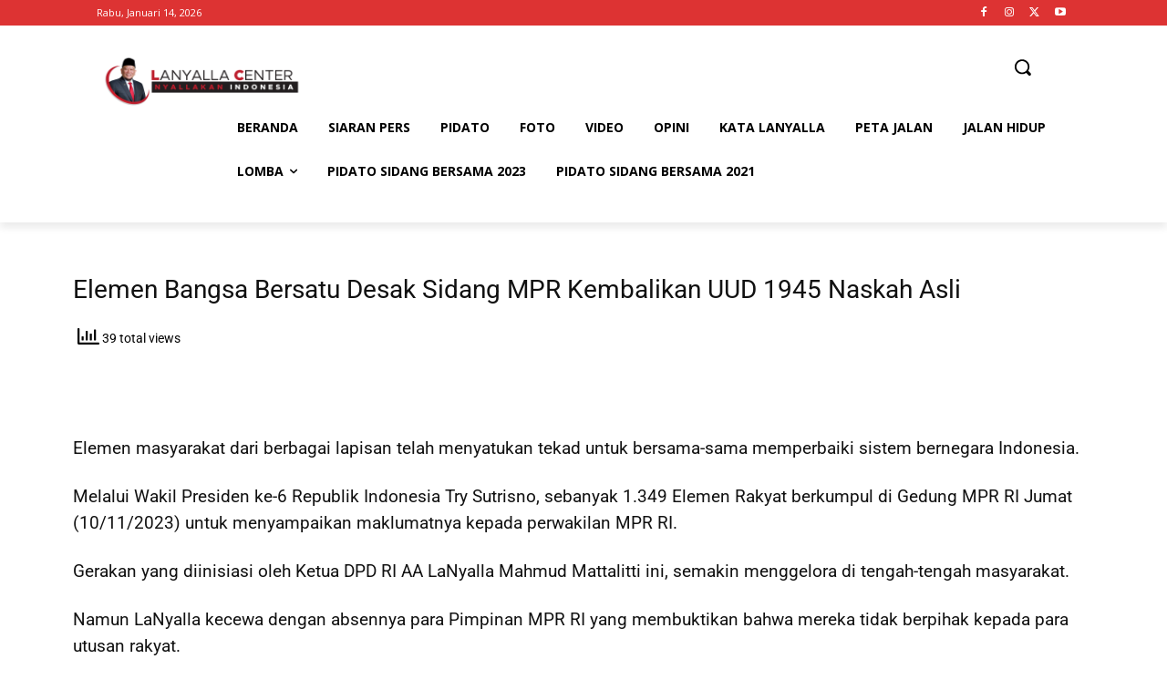

--- FILE ---
content_type: text/html; charset=utf-8
request_url: https://www.google.com/recaptcha/api2/aframe
body_size: 259
content:
<!DOCTYPE HTML><html><head><meta http-equiv="content-type" content="text/html; charset=UTF-8"></head><body><script nonce="p6p9nQ7WWKJ49mVEWYKRmg">/** Anti-fraud and anti-abuse applications only. See google.com/recaptcha */ try{var clients={'sodar':'https://pagead2.googlesyndication.com/pagead/sodar?'};window.addEventListener("message",function(a){try{if(a.source===window.parent){var b=JSON.parse(a.data);var c=clients[b['id']];if(c){var d=document.createElement('img');d.src=c+b['params']+'&rc='+(localStorage.getItem("rc::a")?sessionStorage.getItem("rc::b"):"");window.document.body.appendChild(d);sessionStorage.setItem("rc::e",parseInt(sessionStorage.getItem("rc::e")||0)+1);localStorage.setItem("rc::h",'1768381580507');}}}catch(b){}});window.parent.postMessage("_grecaptcha_ready", "*");}catch(b){}</script></body></html>